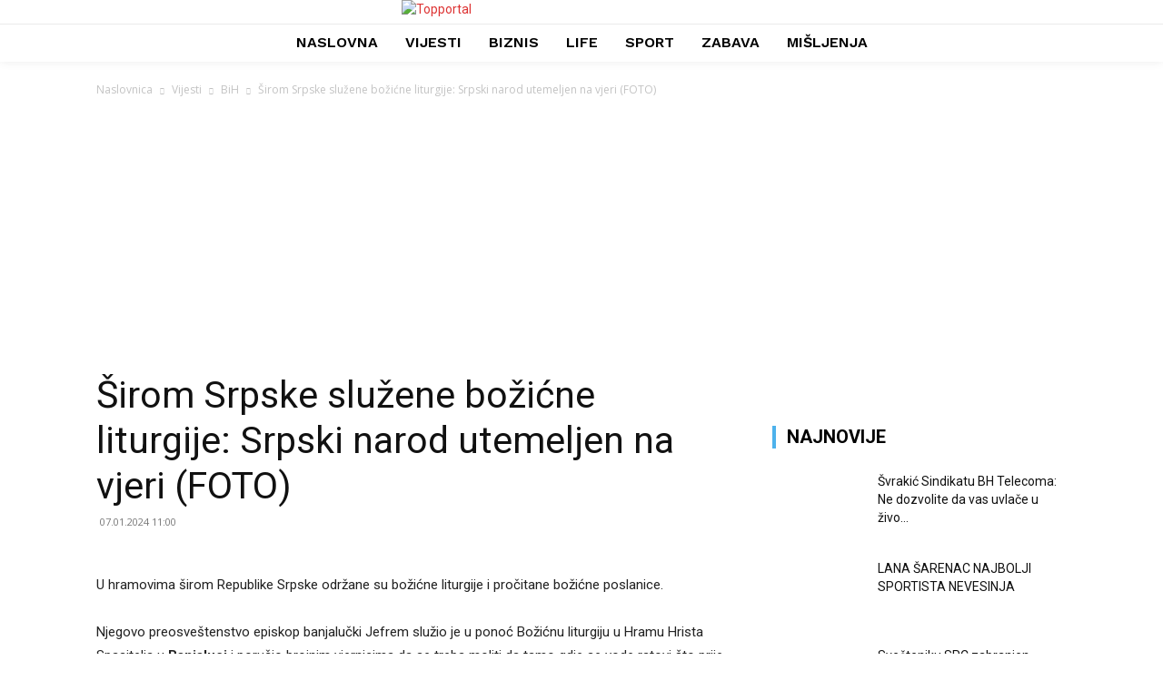

--- FILE ---
content_type: text/html; charset=utf-8
request_url: https://www.google.com/recaptcha/api2/aframe
body_size: 266
content:
<!DOCTYPE HTML><html><head><meta http-equiv="content-type" content="text/html; charset=UTF-8"></head><body><script nonce="VsS9OrloDIItglpE6GrBFQ">/** Anti-fraud and anti-abuse applications only. See google.com/recaptcha */ try{var clients={'sodar':'https://pagead2.googlesyndication.com/pagead/sodar?'};window.addEventListener("message",function(a){try{if(a.source===window.parent){var b=JSON.parse(a.data);var c=clients[b['id']];if(c){var d=document.createElement('img');d.src=c+b['params']+'&rc='+(localStorage.getItem("rc::a")?sessionStorage.getItem("rc::b"):"");window.document.body.appendChild(d);sessionStorage.setItem("rc::e",parseInt(sessionStorage.getItem("rc::e")||0)+1);localStorage.setItem("rc::h",'1769903168849');}}}catch(b){}});window.parent.postMessage("_grecaptcha_ready", "*");}catch(b){}</script></body></html>